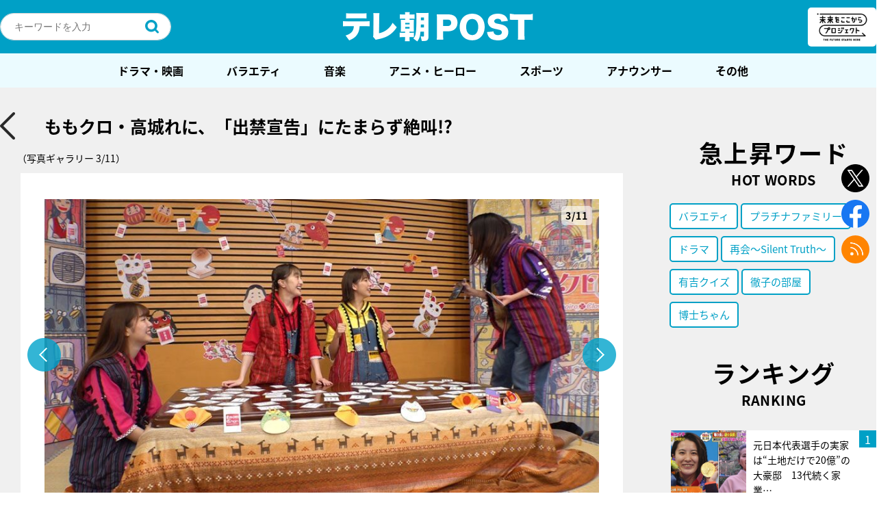

--- FILE ---
content_type: text/html; charset=utf-8
request_url: https://www.google.com/recaptcha/api2/aframe
body_size: 266
content:
<!DOCTYPE HTML><html><head><meta http-equiv="content-type" content="text/html; charset=UTF-8"></head><body><script nonce="KifPmoLSFi05600xN1rO0w">/** Anti-fraud and anti-abuse applications only. See google.com/recaptcha */ try{var clients={'sodar':'https://pagead2.googlesyndication.com/pagead/sodar?'};window.addEventListener("message",function(a){try{if(a.source===window.parent){var b=JSON.parse(a.data);var c=clients[b['id']];if(c){var d=document.createElement('img');d.src=c+b['params']+'&rc='+(localStorage.getItem("rc::a")?sessionStorage.getItem("rc::b"):"");window.document.body.appendChild(d);sessionStorage.setItem("rc::e",parseInt(sessionStorage.getItem("rc::e")||0)+1);localStorage.setItem("rc::h",'1769824670135');}}}catch(b){}});window.parent.postMessage("_grecaptcha_ready", "*");}catch(b){}</script></body></html>

--- FILE ---
content_type: application/javascript; charset=utf-8
request_url: https://fundingchoicesmessages.google.com/f/AGSKWxUkk8hUCNic3KJxWLgY38_mg-Emw7sQW57SrHLA38AP8Ky9zjQlqfOR7g9zEkrlJmkXmcuQtkzKypED6NU0O5iusvjZ2SkUZ1xSiti9-wCnJcBZ2H2X6hMFzKriV4xADET4kWo1sANM6E4CO0_BiKAqVhcAsJdUxIwXJoNV8c3pG3GBb5GEgdKRbj-D/_/msnpop./downads.-img/ads/-ad-640x480./adsAPI.
body_size: -1285
content:
window['ac9c0cd7-1c79-45fe-a871-94383725189b'] = true;